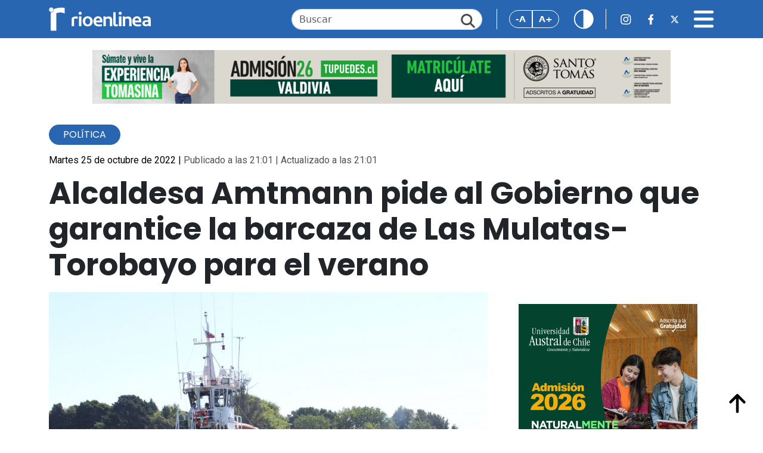

--- FILE ---
content_type: text/html; charset=UTF-8
request_url: https://www.rioenlinea.cl/alcaldesa-amtmann-pide-al-gobierno-que-garantice-la-barcaza-de-las-mulatas-torobayo-para-el-verano/
body_size: 16556
content:
<!DOCTYPE html>
<html lang="es" prefix="og: http://ogp.me/ns# fb: http://ogp.me/ns/fb#">

<head>
    <title>Alcaldesa Amtmann pide al Gobierno que garantice la barcaza de Las Mulatas-Torobayo para el verano &#8211; RioenLinea</title>
<meta name='robots' content='max-image-preview:large' />
<link rel='dns-prefetch' href='//cdn.jsdelivr.net' />
<link rel='dns-prefetch' href='//www.googletagmanager.com' />
<link rel='dns-prefetch' href='//fonts.googleapis.com' />
<link rel="alternate" type="application/rss+xml" title="RioenLinea &raquo; Comentario Alcaldesa Amtmann pide al Gobierno que garantice la barcaza de Las Mulatas-Torobayo para el verano del feed" href="https://www.rioenlinea.cl/alcaldesa-amtmann-pide-al-gobierno-que-garantice-la-barcaza-de-las-mulatas-torobayo-para-el-verano/feed/" />
<link rel="alternate" title="oEmbed (JSON)" type="application/json+oembed" href="https://www.rioenlinea.cl/wp-json/oembed/1.0/embed?url=https%3A%2F%2Fwww.rioenlinea.cl%2Falcaldesa-amtmann-pide-al-gobierno-que-garantice-la-barcaza-de-las-mulatas-torobayo-para-el-verano%2F" />
<link rel="alternate" title="oEmbed (XML)" type="text/xml+oembed" href="https://www.rioenlinea.cl/wp-json/oembed/1.0/embed?url=https%3A%2F%2Fwww.rioenlinea.cl%2Falcaldesa-amtmann-pide-al-gobierno-que-garantice-la-barcaza-de-las-mulatas-torobayo-para-el-verano%2F&#038;format=xml" />
<style id='wp-img-auto-sizes-contain-inline-css' type='text/css'>
img:is([sizes=auto i],[sizes^="auto," i]){contain-intrinsic-size:3000px 1500px}
/*# sourceURL=wp-img-auto-sizes-contain-inline-css */
</style>
<style id='wp-emoji-styles-inline-css' type='text/css'>

	img.wp-smiley, img.emoji {
		display: inline !important;
		border: none !important;
		box-shadow: none !important;
		height: 1em !important;
		width: 1em !important;
		margin: 0 0.07em !important;
		vertical-align: -0.1em !important;
		background: none !important;
		padding: 0 !important;
	}
/*# sourceURL=wp-emoji-styles-inline-css */
</style>
<style id='wp-block-library-inline-css' type='text/css'>
:root{--wp-block-synced-color:#7a00df;--wp-block-synced-color--rgb:122,0,223;--wp-bound-block-color:var(--wp-block-synced-color);--wp-editor-canvas-background:#ddd;--wp-admin-theme-color:#007cba;--wp-admin-theme-color--rgb:0,124,186;--wp-admin-theme-color-darker-10:#006ba1;--wp-admin-theme-color-darker-10--rgb:0,107,160.5;--wp-admin-theme-color-darker-20:#005a87;--wp-admin-theme-color-darker-20--rgb:0,90,135;--wp-admin-border-width-focus:2px}@media (min-resolution:192dpi){:root{--wp-admin-border-width-focus:1.5px}}.wp-element-button{cursor:pointer}:root .has-very-light-gray-background-color{background-color:#eee}:root .has-very-dark-gray-background-color{background-color:#313131}:root .has-very-light-gray-color{color:#eee}:root .has-very-dark-gray-color{color:#313131}:root .has-vivid-green-cyan-to-vivid-cyan-blue-gradient-background{background:linear-gradient(135deg,#00d084,#0693e3)}:root .has-purple-crush-gradient-background{background:linear-gradient(135deg,#34e2e4,#4721fb 50%,#ab1dfe)}:root .has-hazy-dawn-gradient-background{background:linear-gradient(135deg,#faaca8,#dad0ec)}:root .has-subdued-olive-gradient-background{background:linear-gradient(135deg,#fafae1,#67a671)}:root .has-atomic-cream-gradient-background{background:linear-gradient(135deg,#fdd79a,#004a59)}:root .has-nightshade-gradient-background{background:linear-gradient(135deg,#330968,#31cdcf)}:root .has-midnight-gradient-background{background:linear-gradient(135deg,#020381,#2874fc)}:root{--wp--preset--font-size--normal:16px;--wp--preset--font-size--huge:42px}.has-regular-font-size{font-size:1em}.has-larger-font-size{font-size:2.625em}.has-normal-font-size{font-size:var(--wp--preset--font-size--normal)}.has-huge-font-size{font-size:var(--wp--preset--font-size--huge)}.has-text-align-center{text-align:center}.has-text-align-left{text-align:left}.has-text-align-right{text-align:right}.has-fit-text{white-space:nowrap!important}#end-resizable-editor-section{display:none}.aligncenter{clear:both}.items-justified-left{justify-content:flex-start}.items-justified-center{justify-content:center}.items-justified-right{justify-content:flex-end}.items-justified-space-between{justify-content:space-between}.screen-reader-text{border:0;clip-path:inset(50%);height:1px;margin:-1px;overflow:hidden;padding:0;position:absolute;width:1px;word-wrap:normal!important}.screen-reader-text:focus{background-color:#ddd;clip-path:none;color:#444;display:block;font-size:1em;height:auto;left:5px;line-height:normal;padding:15px 23px 14px;text-decoration:none;top:5px;width:auto;z-index:100000}html :where(.has-border-color){border-style:solid}html :where([style*=border-top-color]){border-top-style:solid}html :where([style*=border-right-color]){border-right-style:solid}html :where([style*=border-bottom-color]){border-bottom-style:solid}html :where([style*=border-left-color]){border-left-style:solid}html :where([style*=border-width]){border-style:solid}html :where([style*=border-top-width]){border-top-style:solid}html :where([style*=border-right-width]){border-right-style:solid}html :where([style*=border-bottom-width]){border-bottom-style:solid}html :where([style*=border-left-width]){border-left-style:solid}html :where(img[class*=wp-image-]){height:auto;max-width:100%}:where(figure){margin:0 0 1em}html :where(.is-position-sticky){--wp-admin--admin-bar--position-offset:var(--wp-admin--admin-bar--height,0px)}@media screen and (max-width:600px){html :where(.is-position-sticky){--wp-admin--admin-bar--position-offset:0px}}

/*# sourceURL=wp-block-library-inline-css */
</style><style id='global-styles-inline-css' type='text/css'>
:root{--wp--preset--aspect-ratio--square: 1;--wp--preset--aspect-ratio--4-3: 4/3;--wp--preset--aspect-ratio--3-4: 3/4;--wp--preset--aspect-ratio--3-2: 3/2;--wp--preset--aspect-ratio--2-3: 2/3;--wp--preset--aspect-ratio--16-9: 16/9;--wp--preset--aspect-ratio--9-16: 9/16;--wp--preset--color--black: #000000;--wp--preset--color--cyan-bluish-gray: #abb8c3;--wp--preset--color--white: #ffffff;--wp--preset--color--pale-pink: #f78da7;--wp--preset--color--vivid-red: #cf2e2e;--wp--preset--color--luminous-vivid-orange: #ff6900;--wp--preset--color--luminous-vivid-amber: #fcb900;--wp--preset--color--light-green-cyan: #7bdcb5;--wp--preset--color--vivid-green-cyan: #00d084;--wp--preset--color--pale-cyan-blue: #8ed1fc;--wp--preset--color--vivid-cyan-blue: #0693e3;--wp--preset--color--vivid-purple: #9b51e0;--wp--preset--gradient--vivid-cyan-blue-to-vivid-purple: linear-gradient(135deg,rgb(6,147,227) 0%,rgb(155,81,224) 100%);--wp--preset--gradient--light-green-cyan-to-vivid-green-cyan: linear-gradient(135deg,rgb(122,220,180) 0%,rgb(0,208,130) 100%);--wp--preset--gradient--luminous-vivid-amber-to-luminous-vivid-orange: linear-gradient(135deg,rgb(252,185,0) 0%,rgb(255,105,0) 100%);--wp--preset--gradient--luminous-vivid-orange-to-vivid-red: linear-gradient(135deg,rgb(255,105,0) 0%,rgb(207,46,46) 100%);--wp--preset--gradient--very-light-gray-to-cyan-bluish-gray: linear-gradient(135deg,rgb(238,238,238) 0%,rgb(169,184,195) 100%);--wp--preset--gradient--cool-to-warm-spectrum: linear-gradient(135deg,rgb(74,234,220) 0%,rgb(151,120,209) 20%,rgb(207,42,186) 40%,rgb(238,44,130) 60%,rgb(251,105,98) 80%,rgb(254,248,76) 100%);--wp--preset--gradient--blush-light-purple: linear-gradient(135deg,rgb(255,206,236) 0%,rgb(152,150,240) 100%);--wp--preset--gradient--blush-bordeaux: linear-gradient(135deg,rgb(254,205,165) 0%,rgb(254,45,45) 50%,rgb(107,0,62) 100%);--wp--preset--gradient--luminous-dusk: linear-gradient(135deg,rgb(255,203,112) 0%,rgb(199,81,192) 50%,rgb(65,88,208) 100%);--wp--preset--gradient--pale-ocean: linear-gradient(135deg,rgb(255,245,203) 0%,rgb(182,227,212) 50%,rgb(51,167,181) 100%);--wp--preset--gradient--electric-grass: linear-gradient(135deg,rgb(202,248,128) 0%,rgb(113,206,126) 100%);--wp--preset--gradient--midnight: linear-gradient(135deg,rgb(2,3,129) 0%,rgb(40,116,252) 100%);--wp--preset--font-size--small: 13px;--wp--preset--font-size--medium: 20px;--wp--preset--font-size--large: 36px;--wp--preset--font-size--x-large: 42px;--wp--preset--spacing--20: 0.44rem;--wp--preset--spacing--30: 0.67rem;--wp--preset--spacing--40: 1rem;--wp--preset--spacing--50: 1.5rem;--wp--preset--spacing--60: 2.25rem;--wp--preset--spacing--70: 3.38rem;--wp--preset--spacing--80: 5.06rem;--wp--preset--shadow--natural: 6px 6px 9px rgba(0, 0, 0, 0.2);--wp--preset--shadow--deep: 12px 12px 50px rgba(0, 0, 0, 0.4);--wp--preset--shadow--sharp: 6px 6px 0px rgba(0, 0, 0, 0.2);--wp--preset--shadow--outlined: 6px 6px 0px -3px rgb(255, 255, 255), 6px 6px rgb(0, 0, 0);--wp--preset--shadow--crisp: 6px 6px 0px rgb(0, 0, 0);}:where(.is-layout-flex){gap: 0.5em;}:where(.is-layout-grid){gap: 0.5em;}body .is-layout-flex{display: flex;}.is-layout-flex{flex-wrap: wrap;align-items: center;}.is-layout-flex > :is(*, div){margin: 0;}body .is-layout-grid{display: grid;}.is-layout-grid > :is(*, div){margin: 0;}:where(.wp-block-columns.is-layout-flex){gap: 2em;}:where(.wp-block-columns.is-layout-grid){gap: 2em;}:where(.wp-block-post-template.is-layout-flex){gap: 1.25em;}:where(.wp-block-post-template.is-layout-grid){gap: 1.25em;}.has-black-color{color: var(--wp--preset--color--black) !important;}.has-cyan-bluish-gray-color{color: var(--wp--preset--color--cyan-bluish-gray) !important;}.has-white-color{color: var(--wp--preset--color--white) !important;}.has-pale-pink-color{color: var(--wp--preset--color--pale-pink) !important;}.has-vivid-red-color{color: var(--wp--preset--color--vivid-red) !important;}.has-luminous-vivid-orange-color{color: var(--wp--preset--color--luminous-vivid-orange) !important;}.has-luminous-vivid-amber-color{color: var(--wp--preset--color--luminous-vivid-amber) !important;}.has-light-green-cyan-color{color: var(--wp--preset--color--light-green-cyan) !important;}.has-vivid-green-cyan-color{color: var(--wp--preset--color--vivid-green-cyan) !important;}.has-pale-cyan-blue-color{color: var(--wp--preset--color--pale-cyan-blue) !important;}.has-vivid-cyan-blue-color{color: var(--wp--preset--color--vivid-cyan-blue) !important;}.has-vivid-purple-color{color: var(--wp--preset--color--vivid-purple) !important;}.has-black-background-color{background-color: var(--wp--preset--color--black) !important;}.has-cyan-bluish-gray-background-color{background-color: var(--wp--preset--color--cyan-bluish-gray) !important;}.has-white-background-color{background-color: var(--wp--preset--color--white) !important;}.has-pale-pink-background-color{background-color: var(--wp--preset--color--pale-pink) !important;}.has-vivid-red-background-color{background-color: var(--wp--preset--color--vivid-red) !important;}.has-luminous-vivid-orange-background-color{background-color: var(--wp--preset--color--luminous-vivid-orange) !important;}.has-luminous-vivid-amber-background-color{background-color: var(--wp--preset--color--luminous-vivid-amber) !important;}.has-light-green-cyan-background-color{background-color: var(--wp--preset--color--light-green-cyan) !important;}.has-vivid-green-cyan-background-color{background-color: var(--wp--preset--color--vivid-green-cyan) !important;}.has-pale-cyan-blue-background-color{background-color: var(--wp--preset--color--pale-cyan-blue) !important;}.has-vivid-cyan-blue-background-color{background-color: var(--wp--preset--color--vivid-cyan-blue) !important;}.has-vivid-purple-background-color{background-color: var(--wp--preset--color--vivid-purple) !important;}.has-black-border-color{border-color: var(--wp--preset--color--black) !important;}.has-cyan-bluish-gray-border-color{border-color: var(--wp--preset--color--cyan-bluish-gray) !important;}.has-white-border-color{border-color: var(--wp--preset--color--white) !important;}.has-pale-pink-border-color{border-color: var(--wp--preset--color--pale-pink) !important;}.has-vivid-red-border-color{border-color: var(--wp--preset--color--vivid-red) !important;}.has-luminous-vivid-orange-border-color{border-color: var(--wp--preset--color--luminous-vivid-orange) !important;}.has-luminous-vivid-amber-border-color{border-color: var(--wp--preset--color--luminous-vivid-amber) !important;}.has-light-green-cyan-border-color{border-color: var(--wp--preset--color--light-green-cyan) !important;}.has-vivid-green-cyan-border-color{border-color: var(--wp--preset--color--vivid-green-cyan) !important;}.has-pale-cyan-blue-border-color{border-color: var(--wp--preset--color--pale-cyan-blue) !important;}.has-vivid-cyan-blue-border-color{border-color: var(--wp--preset--color--vivid-cyan-blue) !important;}.has-vivid-purple-border-color{border-color: var(--wp--preset--color--vivid-purple) !important;}.has-vivid-cyan-blue-to-vivid-purple-gradient-background{background: var(--wp--preset--gradient--vivid-cyan-blue-to-vivid-purple) !important;}.has-light-green-cyan-to-vivid-green-cyan-gradient-background{background: var(--wp--preset--gradient--light-green-cyan-to-vivid-green-cyan) !important;}.has-luminous-vivid-amber-to-luminous-vivid-orange-gradient-background{background: var(--wp--preset--gradient--luminous-vivid-amber-to-luminous-vivid-orange) !important;}.has-luminous-vivid-orange-to-vivid-red-gradient-background{background: var(--wp--preset--gradient--luminous-vivid-orange-to-vivid-red) !important;}.has-very-light-gray-to-cyan-bluish-gray-gradient-background{background: var(--wp--preset--gradient--very-light-gray-to-cyan-bluish-gray) !important;}.has-cool-to-warm-spectrum-gradient-background{background: var(--wp--preset--gradient--cool-to-warm-spectrum) !important;}.has-blush-light-purple-gradient-background{background: var(--wp--preset--gradient--blush-light-purple) !important;}.has-blush-bordeaux-gradient-background{background: var(--wp--preset--gradient--blush-bordeaux) !important;}.has-luminous-dusk-gradient-background{background: var(--wp--preset--gradient--luminous-dusk) !important;}.has-pale-ocean-gradient-background{background: var(--wp--preset--gradient--pale-ocean) !important;}.has-electric-grass-gradient-background{background: var(--wp--preset--gradient--electric-grass) !important;}.has-midnight-gradient-background{background: var(--wp--preset--gradient--midnight) !important;}.has-small-font-size{font-size: var(--wp--preset--font-size--small) !important;}.has-medium-font-size{font-size: var(--wp--preset--font-size--medium) !important;}.has-large-font-size{font-size: var(--wp--preset--font-size--large) !important;}.has-x-large-font-size{font-size: var(--wp--preset--font-size--x-large) !important;}
/*# sourceURL=global-styles-inline-css */
</style>

<style id='classic-theme-styles-inline-css' type='text/css'>
/*! This file is auto-generated */
.wp-block-button__link{color:#fff;background-color:#32373c;border-radius:9999px;box-shadow:none;text-decoration:none;padding:calc(.667em + 2px) calc(1.333em + 2px);font-size:1.125em}.wp-block-file__button{background:#32373c;color:#fff;text-decoration:none}
/*# sourceURL=/wp-includes/css/classic-themes.min.css */
</style>
<link rel='stylesheet' id='bootstrap-css' href='https://cdn.jsdelivr.net/npm/bootstrap@5.3.3/dist/css/bootstrap.min.css?ver=6.9' type='text/css' media='all' />
<link rel='stylesheet' id='bootstrap-icon-css' href='https://cdn.jsdelivr.net/npm/bootstrap-icons@1.11.3/font/bootstrap-icons.min.css?ver=6.9' type='text/css' media='all' />
<link rel='stylesheet' id='swipper-bundle-css' href='https://cdn.jsdelivr.net/npm/swiper@11/swiper-bundle.min.css' type='text/css' media='all' />
<link rel='stylesheet' id='general-css' href='https://www.rioenlinea.cl/wp-content/themes/cn_rioenlinea/assets/css/styles.css?v=1.21&#038;ver=6.9' type='text/css' media='all' />
<link rel='stylesheet preconnect' id='dmc-google-font-fragment-css' href='https://fonts.googleapis.com/css2?family=Poppins:ital,wght@0,100;0,200;0,300;0,400;0,500;0,600;0,700;0,800;0,900;1,100;1,200;1,300;1,400;1,500;1,600;1,700;1,800;1,900&#038;family=Roboto:ital,wght@0,100;0,300;0,400;0,500;0,700;0,900;1,100;1,300;1,400;1,500;1,700;1,900&#038;display=swap' type='text/css' media='all' />
<script type="69da69634e8b6111ce65b7c0-text/javascript" src="https://www.rioenlinea.cl/wp-includes/js/jquery/jquery.min.js?ver=3.7.1" id="jquery-core-js"></script>
<script type="69da69634e8b6111ce65b7c0-text/javascript" src="https://www.rioenlinea.cl/wp-includes/js/jquery/jquery-migrate.min.js?ver=3.4.1" id="jquery-migrate-js"></script>
<script type="69da69634e8b6111ce65b7c0-text/javascript" src="https://www.rioenlinea.cl/wp-content/plugins/itro-popup/scripts/itro-scripts.js?ver=6.9" id="itro-scripts-js"></script>

<!-- Fragmento de código de la etiqueta de Google (gtag.js) añadida por Site Kit -->
<!-- Fragmento de código de Google Analytics añadido por Site Kit -->
<script type="69da69634e8b6111ce65b7c0-text/javascript" src="https://www.googletagmanager.com/gtag/js?id=GT-WP45QHR" id="google_gtagjs-js" async></script>
<script type="69da69634e8b6111ce65b7c0-text/javascript" id="google_gtagjs-js-after">
/* <![CDATA[ */
window.dataLayer = window.dataLayer || [];function gtag(){dataLayer.push(arguments);}
gtag("set","linker",{"domains":["www.rioenlinea.cl"]});
gtag("js", new Date());
gtag("set", "developer_id.dZTNiMT", true);
gtag("config", "GT-WP45QHR");
 window._googlesitekit = window._googlesitekit || {}; window._googlesitekit.throttledEvents = []; window._googlesitekit.gtagEvent = (name, data) => { var key = JSON.stringify( { name, data } ); if ( !! window._googlesitekit.throttledEvents[ key ] ) { return; } window._googlesitekit.throttledEvents[ key ] = true; setTimeout( () => { delete window._googlesitekit.throttledEvents[ key ]; }, 5 ); gtag( "event", name, { ...data, event_source: "site-kit" } ); }; 
//# sourceURL=google_gtagjs-js-after
/* ]]> */
</script>
<link rel="https://api.w.org/" href="https://www.rioenlinea.cl/wp-json/" /><link rel="alternate" title="JSON" type="application/json" href="https://www.rioenlinea.cl/wp-json/wp/v2/posts/92454" /><link rel="EditURI" type="application/rsd+xml" title="RSD" href="https://www.rioenlinea.cl/xmlrpc.php?rsd" />
<meta name="generator" content="WordPress 6.9" />
<link rel="canonical" href="https://www.rioenlinea.cl/alcaldesa-amtmann-pide-al-gobierno-que-garantice-la-barcaza-de-las-mulatas-torobayo-para-el-verano/" />
<link rel='shortlink' href='https://www.rioenlinea.cl/?p=92454' />

<!-- This site is using AdRotate v5.17.1 to display their advertisements - https://ajdg.solutions/ -->
<!-- AdRotate CSS -->
<style type="text/css" media="screen">
	.g { margin:0px; padding:0px; overflow:hidden; line-height:1; zoom:1; }
	.g img { height:auto; }
	.g-col { position:relative; float:left; }
	.g-col:first-child { margin-left: 0; }
	.g-col:last-child { margin-right: 0; }
	@media only screen and (max-width: 480px) {
		.g-col, .g-dyn, .g-single { width:100%; margin-left:0; margin-right:0; }
	}
</style>
<!-- /AdRotate CSS -->

<meta name="generator" content="Site Kit by Google 1.170.0" /><link rel="icon" href="https://www.rioenlinea.cl/wp-content/uploads/2025/04/cropped-Propuesta-FINAL_Mesa-de-trabajo-1-copia-7-scaled-1-32x32.png" sizes="32x32" />
<link rel="icon" href="https://www.rioenlinea.cl/wp-content/uploads/2025/04/cropped-Propuesta-FINAL_Mesa-de-trabajo-1-copia-7-scaled-1-192x192.png" sizes="192x192" />
<link rel="apple-touch-icon" href="https://www.rioenlinea.cl/wp-content/uploads/2025/04/cropped-Propuesta-FINAL_Mesa-de-trabajo-1-copia-7-scaled-1-180x180.png" />
<meta name="msapplication-TileImage" content="https://www.rioenlinea.cl/wp-content/uploads/2025/04/cropped-Propuesta-FINAL_Mesa-de-trabajo-1-copia-7-scaled-1-270x270.png" />

<!-- START - Open Graph and Twitter Card Tags 3.3.5 -->
 <!-- Facebook Open Graph -->
  <meta property="og:locale" content="es_ES"/>
  <meta property="og:site_name" content="RioenLinea"/>
  <meta property="og:title" content="Alcaldesa Amtmann pide al Gobierno que garantice la barcaza de Las Mulatas-Torobayo para el verano"/>
  <meta property="og:url" content="https://www.rioenlinea.cl/alcaldesa-amtmann-pide-al-gobierno-que-garantice-la-barcaza-de-las-mulatas-torobayo-para-el-verano/"/>
  <meta property="og:type" content="article"/>
  <meta property="og:description" content="La Alcaldesa de Valdivia, Carla Amtmann, pidió al Gobierno que busque garantizar el funcionamiento de la barcaza de las Mulatas-Torobayo, durante el periodo estival.

Ante el alto flujo vehicular existente en la capital regional en la época de verano, desde hace unos años se había dispuesto por pa"/>
  <meta property="og:image" content="https://www.rioenlinea.cl/wp-content/uploads/2019/03/barcaza_trauco_lasmulatas_torobauo.jpg"/>
  <meta property="og:image:url" content="https://www.rioenlinea.cl/wp-content/uploads/2019/03/barcaza_trauco_lasmulatas_torobauo.jpg"/>
  <meta property="og:image:secure_url" content="https://www.rioenlinea.cl/wp-content/uploads/2019/03/barcaza_trauco_lasmulatas_torobauo.jpg"/>
  <meta property="article:published_time" content="2022-10-25T21:01:43-04:00"/>
  <meta property="article:modified_time" content="2022-10-25T21:01:43-04:00" />
  <meta property="og:updated_time" content="2022-10-25T21:01:43-04:00" />
  <meta property="article:section" content="Política"/>
  <meta property="article:publisher" content="https://www.facebook.com/RioenLinea"/>
 <!-- Google+ / Schema.org -->
 <!-- Twitter Cards -->
  <meta name="twitter:title" content="Alcaldesa Amtmann pide al Gobierno que garantice la barcaza de Las Mulatas-Torobayo para el verano"/>
  <meta name="twitter:url" content="https://www.rioenlinea.cl/alcaldesa-amtmann-pide-al-gobierno-que-garantice-la-barcaza-de-las-mulatas-torobayo-para-el-verano/"/>
  <meta name="twitter:description" content="La Alcaldesa de Valdivia, Carla Amtmann, pidió al Gobierno que busque garantizar el funcionamiento de la barcaza de las Mulatas-Torobayo, durante el periodo estival.

Ante el alto flujo vehicular existente en la capital regional en la época de verano, desde hace unos años se había dispuesto por pa"/>
  <meta name="twitter:image" content="https://www.rioenlinea.cl/wp-content/uploads/2019/03/barcaza_trauco_lasmulatas_torobauo.jpg"/>
  <meta name="twitter:card" content="summary_large_image"/>
  <meta name="twitter:site" content="@rioenlinea"/>
 <!-- SEO -->
 <!-- Misc. tags -->
 <!-- is_singular -->
<!-- END - Open Graph and Twitter Card Tags 3.3.5 -->
	
    <meta charset="UTF-8">
    <meta name="viewport" content="width=device-width, initial-scale=1">
    <link rel="preconnect" href="https://fonts.googleapis.com">
    <link rel="preconnect" href="https://fonts.gstatic.com" crossorigin>
        <link
        href="https://fonts.googleapis.com/css2?family=Poppins:ital,wght@0,100;0,200;0,300;0,400;0,500;0,600;0,700;0,800;0,900;1,100;1,200;1,300;1,400;1,500;1,600;1,700;1,800;1,900&family=Roboto:ital,wght@0,100;0,300;0,400;0,500;0,700;0,900;1,100;1,300;1,400;1,500;1,700;1,900&display=swap"
        rel="stylesheet">
    <style>
        html {
            font-size: 16px;
            /* Tamaño de fuente inicial */
            transition: font-size 0.3s ease;
            /* Animación suave al cambiar el tamaño */
        }
    </style>
    
<link rel='stylesheet' id='mediaelement-css' href='https://www.rioenlinea.cl/wp-includes/js/mediaelement/mediaelementplayer-legacy.min.css?ver=4.2.17' type='text/css' media='all' />
<link rel='stylesheet' id='wp-mediaelement-css' href='https://www.rioenlinea.cl/wp-includes/js/mediaelement/wp-mediaelement.min.css?ver=6.9' type='text/css' media='all' />
</head>

<body><a style="display:none;" id="inicio-top"></a>
    <header class="fixed-top">
        <nav class="navbar navbar-dark w-100">
            <div class="container">
                <div class="d-flex align-items-center justify-content-center w-100">
                    <div class="container-logo">
                        <a href="https://www.rioenlinea.cl">
                            <img src="https://www.rioenlinea.cl/wp-content/themes/cn_rioenlinea/assets/img/iconos/logo_rio_blanco.svg"
                                alt="Rio en Linea" class="logo">
                        </a>
                    </div>
                    <div class="container-logo-news">
                        <a href="https://www.rioenlinea.cl">
                            <img src="https://www.rioenlinea.cl/wp-content/themes/cn_rioenlinea/assets/img/iconos/logo_r.svg"
                                alt="Rio en Linea" class="logo favicon">
                        </a>
                    </div>
                    <div class="ms-auto d-none d-lg-block d-flex align-items-center">
                        <form id="searchForm" action="https://www.rioenlinea.cl" method="get">
                            <div class="search">
                                <input type="text" class="form-control search-input" id="searchInput"
                                    placeholder="Buscar" name="s">
                                <a href="#" id="searchIcon" class="search-icon"><img
                                        src="https://www.rioenlinea.cl/wp-content/themes/cn_rioenlinea/assets/img/iconos/lupa.svg"></a>
                            </div>
                        </form>
                    </div>
                    
                    <div class="accessibility-news ms-auto ms-md-4">
                                                <div class="btn-group" role="group" aria-label="Basic outlined example">
                            <button type="button" onclick="if (!window.__cfRLUnblockHandlers) return false; decreaseFontSize()" class="btn btn-outline-primary" data-cf-modified-69da69634e8b6111ce65b7c0-="">-A</button>
                            <button type="button" onclick="if (!window.__cfRLUnblockHandlers) return false; increaseFontSize()" class="btn btn-outline-primary" data-cf-modified-69da69634e8b6111ce65b7c0-="">A+</button>
                        </div>
                                                <div class="ms-4">
                            <a href="#" id="headerContrastBtn"><img
                                    src="https://www.rioenlinea.cl/wp-content/themes/cn_rioenlinea/assets/img/iconos/contraste.svg"
                                    class="contrast-icon" alt="Cambiar contraste"></a>
                        </div>
                    </div>
                    
                    <div class="ms-4 d-none d-md-flex d-flex align-items-center flex-nowrap">
                        <a href="https://www.instagram.com/rioenlinea/" class="rrss-icon "><img
                                src="https://www.rioenlinea.cl/wp-content/themes/cn_rioenlinea/assets/img/iconos/barra_top_ig.svg"
                                alt="Instagram Rio en Linea"></a>
                        <a href="https://www.facebook.com/RioenLinea" class="rrss-icon ms-4 "><img
                                src="https://www.rioenlinea.cl/wp-content/themes/cn_rioenlinea/assets/img/iconos/barra_top_fb.svg"
                                alt="Facebook Rio en Linea"></a>
                        <a href="https://twitter.com/rioenlinea" class="rrss-icon ms-4 "><img
                                src="https://www.rioenlinea.cl/wp-content/themes/cn_rioenlinea/assets/img/iconos/barra_top_x.svg"
                                alt="X Rio en Linea"></a>
                    </div>
                    <div class="ms-3 ms-md-4 d-flex align-items-center justify-content-end">
                        <a href="#" id="menuIcon" class="menu-icon"><img
                                src="https://www.rioenlinea.cl/wp-content/themes/cn_rioenlinea/assets/img/iconos/bars-solid.svg"
                                alt="Menú principal" data-bs-toggle="offcanvas" data-bs-target="#offcanvasNavbar"
                                aria-controls="offcanvasNavbar" aria-label="Toggle navigation"></a>
                    </div>

                    <div class="offcanvas offcanvas-end text-bg-dark" tabindex="-1" id="offcanvasNavbar"
                        aria-labelledby="offcanvasNavbarLabel">
                        <div class="offcanvas-header">
                            <div class="container-logo">
                                <a href="https://www.rioenlinea.cl">
                                    <img src="https://www.rioenlinea.cl/wp-content/themes/cn_rioenlinea/assets/img/iconos/logo_rio_blanco.svg"
                                        alt="Rio en Linea" class="logo">
                                </a>
                            </div>
                            <button type="button" class="btn-close btn-close-white" data-bs-dismiss="offcanvas"
                                aria-label="Close"></button>
                        </div>
                        <div class="offcanvas-body">

                            <form id="searchForm2" action="https://www.rioenlinea.cl" method="get">
                                <div class="search mb-3 d-md-none">
                                    <input type="text" class="form-control search-input" id="searchInput2" name="s"
                                        placeholder="Buscar">
                                    <a href="#" id="searchIcon2" class="search-icon"><img
                                            src="https://www.rioenlinea.cl/wp-content/themes/cn_rioenlinea/assets/img/iconos/lupa.svg"></a>
                                </div>
                            </form>
                            <ul class="navbar-nav justify-content-end flex-grow-1 pe-3">
                                <li class="nav-item active">
                                    <a class="nav-link" href="https://www.rioenlinea.cl">Inicio</a>
                                </li>
                                <li class="nav-item">
                                    <a class="nav-link" href="https://www.rioenlinea.cl/seccion/gamma/">GAMMA</a>
                                </li>
                                <li class="nav-item">
                                    <a class="nav-link" href="https://www.rioenlinea.cl/seccion/los-opinantes/">LOS
                                        OPINANTES</a>
                                </li>
                                <li class="nav-item">
                                    <a class="nav-link" href="https://www.rioenlinea.cl/seccion/rmedia/">RMEDIA</a>
                                </li>
                                <li class="nav-item">
                                    <a class="nav-link" href="https://www.rioenlinea.cl/seccion/policial/">Policial</a>
                                </li>
                                <li class="nav-item">
                                    <a class="nav-link" href="https://www.rioenlinea.cl/seccion/politica">Pol&iacute;tica</a>
                                </li>
                                <li class="nav-item">
                                    <a class="nav-link" href="https://www.rioenlinea.cl/seccion/medio-ambiente">Medio
                                        Ambiente</a>
                                </li>
                                <li class="nav-item">
                                    <a class="nav-link"
                                        href="https://www.rioenlinea.cl/seccion/educacion">Educaci&oacute;n</a>
                                </li>
                                <li class="nav-item">
                                    <a class="nav-link" href="https://www.rioenlinea.cl/seccion/judicial">Judicial</a>
                                </li>
                                <li class="nav-item">
                                    <a class="nav-link" href="https://www.rioenlinea.cl/seccion/salud">Salud</a>
                                </li>
                                <li class="nav-item">
                                    <a class="nav-link" href="https://www.rioenlinea.cl/seccion/social">Social</a>
                                </li>
                                <li class="nav-item">
                                    <a class="nav-link"
                                        href="https://www.rioenlinea.cl/seccion/tecnologia">Tecnolog&iacute;a</a>
                                </li>
                                <li class="nav-item">
                                    <a class="nav-link" href="https://www.rioenlinea.cl/seccion/deportes">Deportes</a>
                                </li>
                                <li class="nav-item">
                                    <a class="nav-link" href="https://www.rioenlinea.cl/seccion/economia">Econom&iacute;a</a>
                                </li>
                                <li class="nav-item">
                                    <a class="nav-link" href="https://www.rioenlinea.cl/quienes-somos">Qui&eacute;nes Somos</a>
                                </li>
                                <!--
                                <li class="nav-item">
                                    <a class="nav-link" href="#">Contacto</a>
                                </li>
                                <li class="nav-item">
                                    <a class="nav-link" href="#">Publicidad</a>
                                </li>
                                -->
                            </ul>
                            <div class="mt-4 d-flex align-items-center justify-content-center">
                                <a href="https://www.instagram.com/rioenlinea/" class="rrss-icon "><img
                                        src="https://www.rioenlinea.cl/wp-content/themes/cn_rioenlinea/assets/img/iconos/barra_top_ig.svg"
                                        alt="Instagram Rio en Linea"></a>
                                <a href="https://www.facebook.com/RioenLinea" class="rrss-icon ms-4 "><img
                                        src="https://www.rioenlinea.cl/wp-content/themes/cn_rioenlinea/assets/img/iconos/barra_top_fb.svg"
                                        alt="Facebook Rio en Linea"></a>
                                <a href="https://x.com/rioenlinea" class="rrss-icon ms-4 "><img
                                        src="https://www.rioenlinea.cl/wp-content/themes/cn_rioenlinea/assets/img/iconos/barra_top_x.svg"
                                        alt="X Rio en Linea"></a>
                            </div>
                        </div>
                    </div>

                </div>
            </div>
        </nav>
    </header>
<!-- zona de publicidad 1 -->
<section class="section-ad d-none d-lg-block"><div class="g g-29"><div class="g-dyn a-31 c-1"><a href="https://www.tupuedes.cl/sistemas-de-admision/universidad/admision-centralizada/"><img src="https://www.rioenlinea.cl/wp-content/uploads/2026/01/banner_ust_Admision_2026_enero_970_90.png" /></a></div></div></section><section class="section-ad d-block d-lg-none"><div class="g g-38"><div class="g-single a-32"><a href="https://www.tupuedes.cl/sistemas-de-admision/universidad/admision-centralizada/"><img src="https://www.rioenlinea.cl/wp-content/uploads/2026/01/banner_ust_Admision_2026_enero_300_120.png" /></a></div></div></section><!-- / zona de publicidad 1 -->

<article class="news-page-container">
            <div class="container">
            <div class="section-badge fw-bold mt-2" >
                <h2 class="section-badge-title" style="text-transform: uppercase;"><a href="https://www.rioenlinea.cl/seccion/politica/" class="linkblanco">Política</a></h2>
            </div>
            <p class="article-date">Martes 25 de octubre de 2022 <span
                    class="d-none d-lg-inline-block">|</span><br class="d-lg-none"> <span class="details">Publicado a las
                    21:01 | Actualizado a las 21:01</span></p>
            <h1 class="article-title d-none d-lg-block">
                <span class="container-new">Alcaldesa Amtmann pide al Gobierno que garantice la barcaza de Las Mulatas-Torobayo para el verano</span>
            </h1>
            <div class="row">
                <div class="col-12 col-lg-8">
                    <h2 class="article-title-mobile d-lg-none">Alcaldesa Amtmann pide al Gobierno que garantice la barcaza de Las Mulatas-Torobayo para el verano</h2>
                                        <!-- foto movil -->
                    <figure class="image-container figure d-lg-none">
                        <img width="1024" height="638" src="https://www.rioenlinea.cl/wp-content/uploads/2019/03/barcaza_trauco_lasmulatas_torobauo-1024x638.jpg" class="news-cover-image figure-img img-fluid wp-post-image" alt="Alcaldesa Amtmann pide al Gobierno que garantice la barcaza de Las Mulatas-Torobayo para el verano" style="object-fit: contain;" decoding="async" srcset="https://www.rioenlinea.cl/wp-content/uploads/2019/03/barcaza_trauco_lasmulatas_torobauo-1024x638.jpg 1024w, https://www.rioenlinea.cl/wp-content/uploads/2019/03/barcaza_trauco_lasmulatas_torobauo-300x187.jpg 300w, https://www.rioenlinea.cl/wp-content/uploads/2019/03/barcaza_trauco_lasmulatas_torobauo-768x478.jpg 768w" sizes="(max-width: 1024px) 100vw, 1024px" />                        <figcaption class="figure-caption">Imagen de archivo: Barcaza Las Mulatas</figcaption>
                    </figure>
                    <!-- / foto movil -->
                    <!-- foto escritorio -->
                    <figure class="image-container figure d-none d-lg-block">
                        <img width="1024" height="638" src="https://www.rioenlinea.cl/wp-content/uploads/2019/03/barcaza_trauco_lasmulatas_torobauo-1024x638.jpg" class="news-cover-image figure-img img-fluid wp-post-image" alt="Alcaldesa Amtmann pide al Gobierno que garantice la barcaza de Las Mulatas-Torobayo para el verano" style="object-fit: contain;" decoding="async" srcset="https://www.rioenlinea.cl/wp-content/uploads/2019/03/barcaza_trauco_lasmulatas_torobauo-1024x638.jpg 1024w, https://www.rioenlinea.cl/wp-content/uploads/2019/03/barcaza_trauco_lasmulatas_torobauo-300x187.jpg 300w, https://www.rioenlinea.cl/wp-content/uploads/2019/03/barcaza_trauco_lasmulatas_torobauo-768x478.jpg 768w" sizes="(max-width: 1024px) 100vw, 1024px" />                        <figcaption class="figure-caption">
                            Imagen de archivo: Barcaza Las Mulatas                        </figcaption>
                    </figure>
                    <!-- /foto escritorio -->
                    <div class="row">
                        <div class="col-12 col-lg-8 d-flex align-items-center">
                            <p class="published-by">Publicado por: <span class="author">Germán Pérez</span>
                            </p>
                            <!--
                            <div class="btn-group btn-group-font-size d-none d-sm-none d-md-block" role="group"
                                aria-label="Basic outlined example">
                                <button type="button" onclick="decreaseFontSize()"
                                    class="btn btn-outline-primary">-A</button>
                                <button type="button" onclick="increaseFontSize()"
                                    class="btn btn-outline-primary">A+</button>
                            </div>
                            <div class="ms-4 d-none d-sm-none d-md-block">
                                <a href="#" class="rrss-icon" id="newsContrastBtn"><img
                                        src="https://www.rioenlinea.cl/wp-content/themes/cn_rioenlinea/assets/img/contrast_icon_blue.png"
                                        alt="Cambiar contraste"></a>
                            </div>
                        -->
                        </div>
                        <div class="col-12 col-lg-4  d-none d-sm-none d-md-block">
                            <div class="mt-3 mt-lg-0 gap-2 d-flex align-items-center justify-content-lg-end">
                                <a href="https://www.facebook.com/sharer.php?u=https://www.rioenlinea.cl/alcaldesa-amtmann-pide-al-gobierno-que-garantice-la-barcaza-de-las-mulatas-torobayo-para-el-verano" target="_blank"
                                    class="rrss-icon"><img
                                        src="https://www.rioenlinea.cl/wp-content/themes/cn_rioenlinea/assets/img/facebook_blue.png"
                                        alt="Compartir en Facebook"></a>
                                <a href="https://x.com/intent/tweet?url=https%3A%2F%2Fwww.rioenlinea.cl%2Falcaldesa-amtmann-pide-al-gobierno-que-garantice-la-barcaza-de-las-mulatas-torobayo-para-el-verano&text=Alcaldesa+Amtmann+pide+al+Gobierno+que+garantice+la+barcaza+de+Las+Mulatas-Torobayo+para+el+verano+%7C+v%C3%ADa+%40rioenlinea"
                                    data-size="large" target="_blank" rel="me" class="rrss-icon twitter-share-button"><img
                                        src="https://www.rioenlinea.cl/wp-content/themes/cn_rioenlinea/assets/img/x_blue.png"
                                        alt="Compartir en X"></a>
                                <a href="https://wa.me/?text=Alcaldesa+Amtmann+pide+al+Gobierno+que+garantice+la+barcaza+de+Las+Mulatas-Torobayo+para+el+verano+%7C+v%C3%ADa+%40rioenlinea+https://www.rioenlinea.cl/alcaldesa-amtmann-pide-al-gobierno-que-garantice-la-barcaza-de-las-mulatas-torobayo-para-el-verano"
                                    target="_blank" class="rrss-icon"><img
                                        src="https://www.rioenlinea.cl/wp-content/themes/cn_rioenlinea/assets/img/whatsapp_blue.png"
                                        alt="Compartir en Whatsapp"></a>
                                <a href="https://t.me/share/url?url=https://www.rioenlinea.cl/alcaldesa-amtmann-pide-al-gobierno-que-garantice-la-barcaza-de-las-mulatas-torobayo-para-el-verano&text=[Alcaldesa+Amtmann+pide+al+Gobierno+que+garantice+la+barcaza+de+Las+Mulatas-Torobayo+para+el+verano+%7C+v%C3%ADa+%40rioenlinea]"
                                    target="_blank" class="rrss-icon"><img
                                        src="https://www.rioenlinea.cl/wp-content/themes/cn_rioenlinea/assets/img/telegram_blue.png"
                                        alt="Compartir en Telegram"></a>
                                <a href="#" onclick="if (!window.__cfRLUnblockHandlers) return false; copiarUrl(); return false;" class="rrss-icon" data-cf-modified-69da69634e8b6111ce65b7c0-=""><img
                                        src="https://www.rioenlinea.cl/wp-content/themes/cn_rioenlinea/assets/img/link_blue.png"
                                        alt="Copiar enlace"></a>
                            </div>
                        </div>
                    </div>
                    <div class="news-body text-break">
                        <!-- zona de alerta -->
                                                <!-- /zona de alerta -->

                        <p><strong><span style="color: #000000;">La Alcaldesa de Valdivia, Carla Amtmann, pidió al Gobierno que busque garantizar el funcionamiento de la barcaza de las Mulatas-Torobayo, durante el periodo estival.</span></strong><!--more--></p><section class="section-ad d-block d-lg-none"><div class="g g-39"><div class="g-single a-39"><a href="https://www.uach.cl/admision/portada"><img src="https://www.rioenlinea.cl/wp-content/uploads/2025/12/banner_admision_2026_uach_300_250.jpg" /></a></div></div></section><p><span style="color: #000000;">Ante el alto flujo vehicular existente en la capital regional en la época de verano, desde hace unos años se había dispuesto por parte del Ministerio de Obras Públicas de una barcaza para conectar Las Mulatas con la Ruta T-350, como medida compensatoria para la ciudad por los problemas del fallido puente Cau Cau. Sin embargo, durante los periodos estivales de 2021 y 2022, no se dispusieron de recursos para su implementación y tal parece ser que tampoco estaría en los planes del MOP para el 2023.</span></p><p><span style="color: #000000;">Al respecto, la Alcaldesa de Valdivia, Carla Amtmann, dijo que, si bien al municipio no le corresponde la gestión de la barcaza, la solicitud -según aseveró- es que los ministerios de Obras Públicas y Transportes busquen la fórmula de garantizarla.</span></p><audio class="wp-audio-shortcode" id="audio-92454-1" preload="none" style="width: 100%;" controls="controls"><source type="audio/mpeg" src="https://www.rioenlinea.cl/wp-content/uploads/2022/10/barcaza1.mp3?_=1" /><a href="https://www.rioenlinea.cl/wp-content/uploads/2022/10/barcaza1.mp3">https://www.rioenlinea.cl/wp-content/uploads/2022/10/barcaza1.mp3</a></audio>
<p><span style="color: #000000;">Por su parte, la Senadora María José Gatica (RN), se sumó a las críticas en contra del MOP por la decisión de no contratar la barcaza para este próximo verano, asegurando que ofició al Ministro de Obras Públicas, Juan Carlos García, con la finalidad de solicitar que se retome el funcionamiento de la embarcación.</span></p><blockquote class="twitter-tweet" data-width="500" data-dnt="true">
<p lang="es" dir="ltr">Respecto a decisión de <a href="https://twitter.com/mop_chile?ref_src=twsrc%5Etfw">@mop_chile</a> de suspender para la temporada veraniega el servicio de barcaza entre Las Mulatas y Torobayo, he oficiado al ministro para q se retracte de la decisión, considerando q su uso es clave para la descongestión vehicular en época estival. <a href="https://twitter.com/hashtag/valdiviacl?src=hash&amp;ref_src=twsrc%5Etfw">#valdiviacl</a> <a href="https://t.co/pwwFZXJiBU">pic.twitter.com/pwwFZXJiBU</a></p><p>&mdash; María José Gatica Bertin (@MjGaticaB) <a href="https://twitter.com/MjGaticaB/status/1584928691288768515?ref_src=twsrc%5Etfw">October 25, 2022</a></p></blockquote>
<p><script async src="https://platform.twitter.com/widgets.js" charset="utf-8" type="69da69634e8b6111ce65b7c0-text/javascript"></script></p>                    </div>
                    

                <div class="row align-items-center mb-4">
                    <!--
                    <div class="col-auto">
                        <p class="whatsapp-text">Súmate a nuestro canal en:</p>
                    </div>
                    <div class="col-auto">
                        <a href="https://wa.me/56988888888"><img
                                src="https://www.rioenlinea.cl/wp-content/themes/cn_rioenlinea/assets/img/whatsapp_logo_full_green.png"
                                alt="Whatsapp"></a>
                    </div>
                    -->
                </div>
                <div class="row related-news-container">
                    <div class="col-12">
                        <div>
                            <a class="btn btn-collapse btn-collapse-primary collapse show" data-bs-toggle="collapse"
                                href="#relatedNews" role="button" aria-expanded="true" aria-controls="relatedNews">
                                NOTICIAS RELACIONADAS
                                <img src="https://www.rioenlinea.cl/wp-content/themes/cn_rioenlinea/assets/img/chevron-down-white.png"
                                    class="icon-down">
                                <img src="https://www.rioenlinea.cl/wp-content/themes/cn_rioenlinea/assets/img/chevron-up-blue.png"
                                    class="icon-up">
                            </a>
                        </div>
                        <div class="collapse show" id="relatedNews">
                                                            <div class="card-news">
                                    <a href="https://www.rioenlinea.cl/con-posturas-desde-300-mil-todo-listo-para-remate-de-puestos-para-la-expo-artesania-2026-en-valdivia/" class="stretched-link"></a>
                                    <img width="1600" height="997" src="https://www.rioenlinea.cl/wp-content/uploads/2026/01/expoartesanimuni.jpeg" class="card-news-image wp-post-image" alt="Con posturas desde $300 mil: Todo listo para remate de puestos para la Expo Artesanía 2026 en Valdivia" decoding="async" loading="lazy" srcset="https://www.rioenlinea.cl/wp-content/uploads/2026/01/expoartesanimuni.jpeg 1600w, https://www.rioenlinea.cl/wp-content/uploads/2026/01/expoartesanimuni-300x187.jpeg 300w, https://www.rioenlinea.cl/wp-content/uploads/2026/01/expoartesanimuni-768x479.jpeg 768w, https://www.rioenlinea.cl/wp-content/uploads/2026/01/expoartesanimuni-1536x957.jpeg 1536w" sizes="auto, (max-width: 1600px) 100vw, 1600px" />                                    <div class="card-news-content">
                                        <h3 class="card-news-title">Con posturas desde $300 mil: Todo listo para remate de puestos para la Expo Artesanía 2026 en Valdivia</h3>
                                    </div>
                                </div>
                                                                <div class="card-news">
                                    <a href="https://www.rioenlinea.cl/ilabaca-ante-fallo-por-responsabilidad-de-constructora-galilea-en-retrasos-de-casas-hubo-incumplimientos-graves/" class="stretched-link"></a>
                                    <img width="1500" height="831" src="https://www.rioenlinea.cl/wp-content/uploads/2022/06/Corte_Valdivia_RioenLinea.jpeg" class="card-news-image wp-post-image" alt="Ilabaca ante fallo por responsabilidad de Constructora Galilea en retrasos de casas: “Hubo incumplimientos graves”" decoding="async" loading="lazy" srcset="https://www.rioenlinea.cl/wp-content/uploads/2022/06/Corte_Valdivia_RioenLinea.jpeg 1500w, https://www.rioenlinea.cl/wp-content/uploads/2022/06/Corte_Valdivia_RioenLinea-300x166.jpeg 300w, https://www.rioenlinea.cl/wp-content/uploads/2022/06/Corte_Valdivia_RioenLinea-768x425.jpeg 768w" sizes="auto, (max-width: 1500px) 100vw, 1500px" />                                    <div class="card-news-content">
                                        <h3 class="card-news-title">Ilabaca ante fallo por responsabilidad de Constructora Galilea en retrasos de casas: “Hubo incumplimientos graves”</h3>
                                    </div>
                                </div>
                                                                <div class="card-news">
                                    <a href="https://www.rioenlinea.cl/las-postales-que-dejo-la-nueva-version-de-autos-locos-en-valdivia-quien-gano/" class="stretched-link"></a>
                                    <img width="2560" height="1706" src="https://www.rioenlinea.cl/wp-content/uploads/2026/01/autos_locos.jpeg" class="card-news-image wp-post-image" alt="Las postales que dejó la nueva versión de “Autos Locos en Valdivia”: ¿Quién ganó?" decoding="async" loading="lazy" srcset="https://www.rioenlinea.cl/wp-content/uploads/2026/01/autos_locos.jpeg 2560w, https://www.rioenlinea.cl/wp-content/uploads/2026/01/autos_locos-300x200.jpeg 300w, https://www.rioenlinea.cl/wp-content/uploads/2026/01/autos_locos-768x512.jpeg 768w, https://www.rioenlinea.cl/wp-content/uploads/2026/01/autos_locos-1536x1024.jpeg 1536w, https://www.rioenlinea.cl/wp-content/uploads/2026/01/autos_locos-2048x1365.jpeg 2048w" sizes="auto, (max-width: 2560px) 100vw, 2560px" />                                    <div class="card-news-content">
                                        <h3 class="card-news-title">Las postales que dejó la nueva versión de “Autos Locos en Valdivia”: ¿Quién ganó?</h3>
                                    </div>
                                </div>
                                                        </div>
                    </div>
                    <hr class="divisor">
                    <div class="col-12">
                        <div>
                            <a class="btn btn-collapse btn-collapse-primary collapsed" data-bs-toggle="collapse"
                                href="#newsComments" role="button" aria-expanded="true" aria-controls="newsComments">
                                COMENTARIOS
                                <img src="https://www.rioenlinea.cl/wp-content/themes/cn_rioenlinea/assets/img/chevron-down-white.png"
                                    class="icon-down">
                                <img src="https://www.rioenlinea.cl/wp-content/themes/cn_rioenlinea/assets/img/chevron-up-gray.png"
                                    class="icon-up">
                            </a>
                        </div>
                        <div class="collapse" id="newsComments">
                            <div class="mt-4" style="background-color: #e6e6e6;padding: 20px;">
                                <div class="fb-comments" data-href="https://www.rioenlinea.cl/alcaldesa-amtmann-pide-al-gobierno-que-garantice-la-barcaza-de-las-mulatas-torobayo-para-el-verano/" data-width=""
                                    data-numposts="5" width="100%"></div>
                            </div>
                        </div>

                        <!-- zona de publicidad Escritorio 6  -->
                                                <!-- / zona de publicidad Escritorio 6 -->
                        <!-- zona de publicidad Movil 3  -->
                                                <!-- / zona de publicidad Movil 3 -->
                    </div>
                </div>
            </div>

            <div class="col-12 col-lg-4">
                <aside>
                    <div class="container">

                        <!-- zona de publicidad Escritorio 2  -->
                        <section class="section-ad d-none d-lg-block"><div class="g g-31"><div class="g-single a-37"><a href="https://www.uach.cl/admision/portada"><img src="https://www.rioenlinea.cl/wp-content/uploads/2025/12/banner_admision_2026_uach_300_250.jpg" /></a></div></div></section>                        <!-- / zona de publicidad Escritorio 2 -->

                        <!--En portada-->
<div class="row cover-news-container">
    
        <div class="col-12">
            <div class="card-news cover-news">
                <div class="news-badge">EN PORTADA</div>
                <a href="https://www.rioenlinea.cl/fiscalia-pedira-a-la-justicia-autorizacion-para-demoler-estructuras-en-terreno-de-julia-chunil/" class="stretched-link"></a>
                <img width="1920" height="1080" src="https://www.rioenlinea.cl/wp-content/uploads/2026/01/Proyecto-nuevo-71.jpg" class="card-news-image wp-post-image" alt="Fiscalía pedirá a la justicia autorización para demoler estructuras en terreno de Julia Chuñil" decoding="async" loading="lazy" srcset="https://www.rioenlinea.cl/wp-content/uploads/2026/01/Proyecto-nuevo-71.jpg 1920w, https://www.rioenlinea.cl/wp-content/uploads/2026/01/Proyecto-nuevo-71-300x169.jpg 300w, https://www.rioenlinea.cl/wp-content/uploads/2026/01/Proyecto-nuevo-71-768x432.jpg 768w, https://www.rioenlinea.cl/wp-content/uploads/2026/01/Proyecto-nuevo-71-1536x864.jpg 1536w" sizes="auto, (max-width: 1920px) 100vw, 1920px" />                <div class="card-news-content">
                    <h3 class="card-news-title">Fiscalía pedirá a la justicia autorización para demoler estructuras en terreno de Julia Chuñil</h3>
                </div>
            </div>
        </div>
                <div class="col-12">
            <div class="card-news">
                <a href="https://www.rioenlinea.cl/altas-temperaturas-extremas-afectaran-a-los-rios-entre-miercoles-y-jueves/" class="stretched-link"></a>
                <img width="4000" height="2370" src="https://www.rioenlinea.cl/wp-content/uploads/2024/12/sol_calos_pexels-4000x2370.jpg" class="card-news-image wp-post-image" alt="Altas temperaturas extremas afectarán a Los Ríos entre miércoles y jueves" decoding="async" loading="lazy" srcset="https://www.rioenlinea.cl/wp-content/uploads/2024/12/sol_calos_pexels-4000x2370.jpg 4000w, https://www.rioenlinea.cl/wp-content/uploads/2024/12/sol_calos_pexels-300x178.jpg 300w, https://www.rioenlinea.cl/wp-content/uploads/2024/12/sol_calos_pexels-768x455.jpg 768w, https://www.rioenlinea.cl/wp-content/uploads/2024/12/sol_calos_pexels-1536x910.jpg 1536w, https://www.rioenlinea.cl/wp-content/uploads/2024/12/sol_calos_pexels-2048x1213.jpg 2048w" sizes="auto, (max-width: 4000px) 100vw, 4000px" />                <div class="card-news-content">
                    <h3 class="card-news-title">Altas temperaturas extremas afectarán a Los Ríos entre miércoles y jueves</h3>
                </div>
            </div>
        </div>
                <div class="col-12">
            <div class="card-news">
                <a href="https://www.rioenlinea.cl/con-posturas-desde-300-mil-todo-listo-para-remate-de-puestos-para-la-expo-artesania-2026-en-valdivia/" class="stretched-link"></a>
                <img width="1600" height="997" src="https://www.rioenlinea.cl/wp-content/uploads/2026/01/expoartesanimuni.jpeg" class="card-news-image wp-post-image" alt="Con posturas desde $300 mil: Todo listo para remate de puestos para la Expo Artesanía 2026 en Valdivia" decoding="async" loading="lazy" srcset="https://www.rioenlinea.cl/wp-content/uploads/2026/01/expoartesanimuni.jpeg 1600w, https://www.rioenlinea.cl/wp-content/uploads/2026/01/expoartesanimuni-300x187.jpeg 300w, https://www.rioenlinea.cl/wp-content/uploads/2026/01/expoartesanimuni-768x479.jpeg 768w, https://www.rioenlinea.cl/wp-content/uploads/2026/01/expoartesanimuni-1536x957.jpeg 1536w" sizes="auto, (max-width: 1600px) 100vw, 1600px" />                <div class="card-news-content">
                    <h3 class="card-news-title">Con posturas desde $300 mil: Todo listo para remate de puestos para la Expo Artesanía 2026 en Valdivia</h3>
                </div>
            </div>
        </div>
                <div class="col-12">
            <div class="card-news">
                <a href="https://www.rioenlinea.cl/inauguran-e-inician-obras-de-sistema-de-apr-en-lago-ranco-inversion-supera-los-3-200-millones/" class="stretched-link"></a>
                <img width="1920" height="1080" src="https://www.rioenlinea.cl/wp-content/uploads/2026/01/Proyecto-nuevo-70.jpg" class="card-news-image wp-post-image" alt="Inauguran e inician obras de sistema de APR en Lago Ranco: Inversión supera los $3.200 millones" decoding="async" loading="lazy" srcset="https://www.rioenlinea.cl/wp-content/uploads/2026/01/Proyecto-nuevo-70.jpg 1920w, https://www.rioenlinea.cl/wp-content/uploads/2026/01/Proyecto-nuevo-70-300x169.jpg 300w, https://www.rioenlinea.cl/wp-content/uploads/2026/01/Proyecto-nuevo-70-768x432.jpg 768w, https://www.rioenlinea.cl/wp-content/uploads/2026/01/Proyecto-nuevo-70-1536x864.jpg 1536w" sizes="auto, (max-width: 1920px) 100vw, 1920px" />                <div class="card-news-content">
                    <h3 class="card-news-title">Inauguran e inician obras de sistema de APR en Lago Ranco: Inversión supera los $3.200 millones</h3>
                </div>
            </div>
        </div>
        

</div>
                        <!-- zona de publicidad Escritorio 3  -->
                                                <!-- / zona de publicidad Escritorio 3 -->

                        <!-- zona de publicidad Movil 4  -->
                                                <!-- / zona de publicidad Movil 4 -->

                        <!--LO MAS VISTO-->
                        <div class="row more-view-container mt-5 mt-md-4 mb-44">
                            <div class="col-12">
                                <div class="section-badge fw-bold">
                                    <h2 class="section-badge-title">LO MÁS VISTO</h2>
                                </div>
                            </div>
                                    <div class="col-12">
            <div class="card-news">
                <div class="news-number">1</div>
                <a href="https://www.rioenlinea.cl/con-posturas-desde-300-mil-todo-listo-para-remate-de-puestos-para-la-expo-artesania-2026-en-valdivia/" class="stretched-link"></a>
                <img width="1600" height="997" src="https://www.rioenlinea.cl/wp-content/uploads/2026/01/expoartesanimuni.jpeg" class="card-news-image wp-post-image" alt="Con posturas desde $300 mil: Todo listo para remate de puestos para la Expo Artesanía 2026 en Valdivia" decoding="async" loading="lazy" srcset="https://www.rioenlinea.cl/wp-content/uploads/2026/01/expoartesanimuni.jpeg 1600w, https://www.rioenlinea.cl/wp-content/uploads/2026/01/expoartesanimuni-300x187.jpeg 300w, https://www.rioenlinea.cl/wp-content/uploads/2026/01/expoartesanimuni-768x479.jpeg 768w, https://www.rioenlinea.cl/wp-content/uploads/2026/01/expoartesanimuni-1536x957.jpeg 1536w" sizes="auto, (max-width: 1600px) 100vw, 1600px" />                <div class="card-news-content">
                    <h3 class="card-news-title">Con posturas desde $300 mil: Todo listo para remate de puestos para la Expo Artesanía 2026 en Valdivia</h3>
                </div>
            </div>
        </div>
                <div class="col-12">
            <div class="card-news">
                <div class="news-number">2</div>
                <a href="https://www.rioenlinea.cl/fiscalia-pedira-a-la-justicia-autorizacion-para-demoler-estructuras-en-terreno-de-julia-chunil/" class="stretched-link"></a>
                <img width="1920" height="1080" src="https://www.rioenlinea.cl/wp-content/uploads/2026/01/Proyecto-nuevo-71.jpg" class="card-news-image wp-post-image" alt="Fiscalía pedirá a la justicia autorización para demoler estructuras en terreno de Julia Chuñil" decoding="async" loading="lazy" srcset="https://www.rioenlinea.cl/wp-content/uploads/2026/01/Proyecto-nuevo-71.jpg 1920w, https://www.rioenlinea.cl/wp-content/uploads/2026/01/Proyecto-nuevo-71-300x169.jpg 300w, https://www.rioenlinea.cl/wp-content/uploads/2026/01/Proyecto-nuevo-71-768x432.jpg 768w, https://www.rioenlinea.cl/wp-content/uploads/2026/01/Proyecto-nuevo-71-1536x864.jpg 1536w" sizes="auto, (max-width: 1920px) 100vw, 1920px" />                <div class="card-news-content">
                    <h3 class="card-news-title">Fiscalía pedirá a la justicia autorización para demoler estructuras en terreno de Julia Chuñil</h3>
                </div>
            </div>
        </div>
                <div class="col-12">
            <div class="card-news">
                <div class="news-number">3</div>
                <a href="https://www.rioenlinea.cl/las-postales-que-dejo-la-nueva-version-de-autos-locos-en-valdivia-quien-gano/" class="stretched-link"></a>
                <img width="2560" height="1706" src="https://www.rioenlinea.cl/wp-content/uploads/2026/01/autos_locos.jpeg" class="card-news-image wp-post-image" alt="Las postales que dejó la nueva versión de “Autos Locos en Valdivia”: ¿Quién ganó?" decoding="async" loading="lazy" srcset="https://www.rioenlinea.cl/wp-content/uploads/2026/01/autos_locos.jpeg 2560w, https://www.rioenlinea.cl/wp-content/uploads/2026/01/autos_locos-300x200.jpeg 300w, https://www.rioenlinea.cl/wp-content/uploads/2026/01/autos_locos-768x512.jpeg 768w, https://www.rioenlinea.cl/wp-content/uploads/2026/01/autos_locos-1536x1024.jpeg 1536w, https://www.rioenlinea.cl/wp-content/uploads/2026/01/autos_locos-2048x1365.jpeg 2048w" sizes="auto, (max-width: 2560px) 100vw, 2560px" />                <div class="card-news-content">
                    <h3 class="card-news-title">Las postales que dejó la nueva versión de “Autos Locos en Valdivia”: ¿Quién ganó?</h3>
                </div>
            </div>
        </div>
                                </div>

                        <!-- zona de publicidad Escritorio 4  -->
                                                <!-- / zona de publicidad Escritorio 4 -->

                        <!-- zona de publicidad Movil 5  -->
                                                <!-- / zona de publicidad Movil 5 -->

                    </div>
                </aside>
            </div>
        </div>
    </div>


</article>

    <section class="section-sponsored-notes" style=" background-image: url('https://www.rioenlinea.cl/wp-content/uploads/2025/12/fondo_modulo_uach_2026.jpg');; margin-top:10px;">
        <div class="container">

            <div class="row">
                <div class="col-12 col-lg-4 col-xl-3">
                                        
                </div>
                <div class="col-12 col-lg-8 col-xl-9">
                    <div class="row">
                        <div class="col-12 col-xl-3">
                                                 
                        </div>
                        <div class="col-12 col-xl-9">
                              
                                                        <center>
                                <img src="https://www.rioenlinea.cl/wp-content/uploads/2025/12/banner_admision_2026_uach_300_120.jpg" alt=""  class="sponsored-image-movil d-block d-sm-block d-md-none"/>
                                </center>
                                                       
                        </div>
                    </div>
                </div>
            </div>

            <div class="row">
                                    <div class="col-12 col-lg-4">
                        <div class="sponsored-notes" style="border-color: #FFFFFF;">
                            <a href="https://www.rioenlinea.cl/valdivia-uach-brinda-apoyo-presencial-en-matriculas/" class="stretched-link"></a>
                            <img width="1013" height="684" src="https://www.rioenlinea.cl/wp-content/uploads/2026/01/ap_uach_matriculas_Admision_2026.jpeg" class="sponsored-notes-image wp-post-image" alt="Valdivia: UACh brinda apoyo presencial en matrículas" decoding="async" loading="lazy" srcset="https://www.rioenlinea.cl/wp-content/uploads/2026/01/ap_uach_matriculas_Admision_2026.jpeg 1013w, https://www.rioenlinea.cl/wp-content/uploads/2026/01/ap_uach_matriculas_Admision_2026-300x203.jpeg 300w, https://www.rioenlinea.cl/wp-content/uploads/2026/01/ap_uach_matriculas_Admision_2026-768x519.jpeg 768w" sizes="auto, (max-width: 1013px) 100vw, 1013px" />                            <div class="sponsored-notes-content">
                                <h3 class="sponsored-notes-title">Valdivia: UACh brinda apoyo presencial en matrículas</h3>
                                
                            </div>
                        </div>
                    </div>
                                        <div class="col-12 col-lg-4">
                        <div class="sponsored-notes" style="border-color: #FFFFFF;">
                            <a href="https://www.rioenlinea.cl/uach-compartio-con-estudiantes-distinguidos-por-sus-trayectorias-educativas/" class="stretched-link"></a>
                            <img width="1620" height="1080" src="https://www.rioenlinea.cl/wp-content/uploads/2026/01/ap_uach_destacados_paes_2026.jpg" class="sponsored-notes-image wp-post-image" alt="UACh compartió con estudiantes distinguidos por sus Trayectorias Educativas" decoding="async" loading="lazy" srcset="https://www.rioenlinea.cl/wp-content/uploads/2026/01/ap_uach_destacados_paes_2026.jpg 1620w, https://www.rioenlinea.cl/wp-content/uploads/2026/01/ap_uach_destacados_paes_2026-300x200.jpg 300w, https://www.rioenlinea.cl/wp-content/uploads/2026/01/ap_uach_destacados_paes_2026-768x512.jpg 768w, https://www.rioenlinea.cl/wp-content/uploads/2026/01/ap_uach_destacados_paes_2026-1536x1024.jpg 1536w" sizes="auto, (max-width: 1620px) 100vw, 1620px" />                            <div class="sponsored-notes-content">
                                <h3 class="sponsored-notes-title">UACh compartió con estudiantes distinguidos por sus Trayectorias Educativas</h3>
                                
                            </div>
                        </div>
                    </div>
                                        <div class="col-12 col-lg-4">
                        <div class="sponsored-notes" style="border-color: #FFFFFF;">
                            <a href="https://www.rioenlinea.cl/uach-adjudica-nodo-de-especializacion-laboratorios-naturales-2025/" class="stretched-link"></a>
                            <img width="1170" height="775" src="https://www.rioenlinea.cl/wp-content/uploads/2025/12/ap_uach_laboratorios_naturales_1.jpg" class="sponsored-notes-image wp-post-image" alt="UACh adjudica Nodo de Especialización Laboratorios Naturales 2025" decoding="async" loading="lazy" srcset="https://www.rioenlinea.cl/wp-content/uploads/2025/12/ap_uach_laboratorios_naturales_1.jpg 1170w, https://www.rioenlinea.cl/wp-content/uploads/2025/12/ap_uach_laboratorios_naturales_1-300x199.jpg 300w, https://www.rioenlinea.cl/wp-content/uploads/2025/12/ap_uach_laboratorios_naturales_1-768x509.jpg 768w" sizes="auto, (max-width: 1170px) 100vw, 1170px" />                            <div class="sponsored-notes-content">
                                <h3 class="sponsored-notes-title">UACh adjudica Nodo de Especialización Laboratorios Naturales 2025</h3>
                                
                            </div>
                        </div>
                    </div>
                                </div>


        </div>
    </section>
    <div style="margin-top:1rem;"></div>
<div style="margin-top:1rem;"></div>

<div id="fb-root"></div>
<script async defer crossorigin="anonymous" src="https://connect.facebook.net/es_ES/sdk.js#xfbml=1&version=v20.0" nonce="p6VXeEIa" type="69da69634e8b6111ce65b7c0-text/javascript"></script>

<script type="69da69634e8b6111ce65b7c0-text/javascript">
    function copiarUrl() {
        var urlActual = window.location.href;
        navigator.clipboard.writeText(urlActual)
            .then(function () {
                alert('¡URL copiada!');
            })
            .catch(function (err) {
                console.error('Error al intentar copiar la URL:', err);
                alert('Error al intentar copiar la URL.');
            });
    }    
</script>

<section class="footer-movil-share d-md-none">
    <div class="d-flex align-items-center align-content-center justify-content-center h-100">
        <a href="https://www.facebook.com/sharer.php?u=https://www.rioenlinea.cl/alcaldesa-amtmann-pide-al-gobierno-que-garantice-la-barcaza-de-las-mulatas-torobayo-para-el-verano/" target="_blank"
            class="col-2 text-center"><img
                src="https://www.rioenlinea.cl/wp-content/themes/cn_rioenlinea/assets/img/iconos/barra_gris_fb.svg"
                alt="Rio en Linea" class="icono-rrss"></a>
        <a href="https://x.com/intent/tweet?url=https%3A%2F%2Fwww.rioenlinea.cl%2Falcaldesa-amtmann-pide-al-gobierno-que-garantice-la-barcaza-de-las-mulatas-torobayo-para-el-verano%2F&text=Alcaldesa+Amtmann+pide+al+Gobierno+que+garantice+la+barcaza+de+Las+Mulatas-Torobayo+para+el+verano+%7C+v%C3%ADa+%40rioenlinea"
            target="_blank" data-size="large" rel="me" class="col-2 text-center"><img
                src="https://www.rioenlinea.cl/wp-content/themes/cn_rioenlinea/assets/img/iconos/barra_gris_x.svg"
                alt="Rio en Linea" class="icono-rrss"></a>
        <a href="https://wa.me/?text=Alcaldesa+Amtmann+pide+al+Gobierno+que+garantice+la+barcaza+de+Las+Mulatas-Torobayo+para+el+verano+%7C+v%C3%ADa+%40rioenlinea+https://www.rioenlinea.cl/alcaldesa-amtmann-pide-al-gobierno-que-garantice-la-barcaza-de-las-mulatas-torobayo-para-el-verano/"
            target="_blank" class="col-2 text-center"><img
                src="https://www.rioenlinea.cl/wp-content/themes/cn_rioenlinea/assets/img/iconos/barra_gris_whatsapp.svg"
                alt="Rio en Linea" class="icono-rrss"></a>
        <a href="https://t.me/share/url?url=https://www.rioenlinea.cl/alcaldesa-amtmann-pide-al-gobierno-que-garantice-la-barcaza-de-las-mulatas-torobayo-para-el-verano/&text=[Alcaldesa+Amtmann+pide+al+Gobierno+que+garantice+la+barcaza+de+Las+Mulatas-Torobayo+para+el+verano+%7C+v%C3%ADa+%40rioenlinea]"
            target="_blank" class="col-2 text-center"><img
                src="https://www.rioenlinea.cl/wp-content/themes/cn_rioenlinea/assets/img/iconos/barra_gris_telegram.svg"
                alt="Rio en Linea" class="icono-rrss"></a>
        <a href="#" onclick="if (!window.__cfRLUnblockHandlers) return false; copiarUrl(); return false;" class="col-2 text-center" data-cf-modified-69da69634e8b6111ce65b7c0-=""><img
                src="https://www.rioenlinea.cl/wp-content/themes/cn_rioenlinea/assets/img/iconos/barra_gris_link.svg"
                alt="Rio en Linea" class="icono-rrss"></a>
    </div>

</section>

<footer>
    <div class="container">
        <div class="row align-items-center justify-content-center justify-content-lg-between">
            <div class="col-12 col-lg-4 col-xxl-2 mb-4 mb-lg-0 order-1 text-center text-lg-left">
                <a href="/index.html">
                    <img src="https://www.rioenlinea.cl/wp-content/themes/cn_rioenlinea/assets/img/iconos/logo_r.svg"
                        alt="Rio en Linea" class="logo">
                </a>
            </div>
            <div class="col-12 col-lg-6 col-xxl-8 mb-4 mb-lg-0 order-3 order-lg-2">
                <p class="corporate-text">Diario digital de la Regi&oacute;n de Los R&iacute;os.</p>
                <p class="copy-text">Prohibida la reproducci&oacute;n o copia del material sin expreso consentimiento de
                    RioenLinea.</p>
            </div>
            <div class="col-12 col-lg-2 mb-4 mb-lg-0 order-2 order-lg-3">
                <div class="rrss-container mx-auto mx-lg-0">
                    <a href="https://www.instagram.com/rioenlinea/" class="rrss-icon" style="display: inline-block;">
                      <img src="https://www.rioenlinea.cl/wp-content/themes/cn_rioenlinea/assets/img/iconos/instagram_black.svg"
                           alt="Instagram Rio en Linea" width="28" height="28">
                    </a>
                    <a href="https://www.facebook.com/RioenLinea" class="rrss-icon" style="display: inline-block;">
                      <img src="https://www.rioenlinea.cl/wp-content/themes/cn_rioenlinea/assets/img/iconos/facebook_black.svg"
                           alt="Facebook Rio en Linea" width="28" height="28">
                    </a>
                    <a href="https://x.com/rioenlinea" class="rrss-icon" style="display: inline-block;">
                      <img src="https://www.rioenlinea.cl/wp-content/themes/cn_rioenlinea/assets/img/iconos/x_black.svg"
                           alt="X Rio en Linea" width="28" height="28">
                    </a>
                </div>
            </div>
        </div>
    </div>
</footer>

<div class="scroll-top-container" id="scrollTopContainer">
        <a href="#" id="scrolltoTop" style="display: inline-block;">
      <img src="https://www.rioenlinea.cl/wp-content/themes/cn_rioenlinea/assets/img/iconos/up_icon.svg"
           alt="Subir al comienzo del sitio" width="46" height="46">
    </a>
</div>

<!-- zona de modales -->

<!-- /zona de modales -->

<script type="speculationrules">
{"prefetch":[{"source":"document","where":{"and":[{"href_matches":"/*"},{"not":{"href_matches":["/wp-*.php","/wp-admin/*","/wp-content/uploads/*","/wp-content/*","/wp-content/plugins/*","/wp-content/themes/cn_rioenlinea/*","/*\\?(.+)"]}},{"not":{"selector_matches":"a[rel~=\"nofollow\"]"}},{"not":{"selector_matches":".no-prefetch, .no-prefetch a"}}]},"eagerness":"conservative"}]}
</script>
<script type="69da69634e8b6111ce65b7c0-text/javascript" id="adrotate-groups-js-extra">
/* <![CDATA[ */
var impression_object = {"ajax_url":"https://www.rioenlinea.cl/wp-admin/admin-ajax.php"};
//# sourceURL=adrotate-groups-js-extra
/* ]]> */
</script>
<script type="69da69634e8b6111ce65b7c0-text/javascript" src="https://www.rioenlinea.cl/wp-content/plugins/adrotate/library/jquery.groups.js" id="adrotate-groups-js"></script>
<script type="69da69634e8b6111ce65b7c0-text/javascript" id="adrotate-clicker-js-extra">
/* <![CDATA[ */
var click_object = {"ajax_url":"https://www.rioenlinea.cl/wp-admin/admin-ajax.php"};
//# sourceURL=adrotate-clicker-js-extra
/* ]]> */
</script>
<script type="69da69634e8b6111ce65b7c0-text/javascript" src="https://www.rioenlinea.cl/wp-content/plugins/adrotate/library/jquery.clicker.js" id="adrotate-clicker-js"></script>
<script type="69da69634e8b6111ce65b7c0-text/javascript" src="https://www.rioenlinea.cl/wp-includes/js/comment-reply.min.js?ver=6.9" id="comment-reply-js" async="async" data-wp-strategy="async" fetchpriority="low"></script>
<script type="69da69634e8b6111ce65b7c0-text/javascript" src="https://cdn.jsdelivr.net/npm/bootstrap@5.3.3/dist/js/bootstrap.bundle.min.js?ver=1.0" id="js_bootstrap-js"></script>
<script type="69da69634e8b6111ce65b7c0-text/javascript" id="mediaelement-core-js-before">
/* <![CDATA[ */
var mejsL10n = {"language":"es","strings":{"mejs.download-file":"Descargar archivo","mejs.install-flash":"Est\u00e1s usando un navegador que no tiene Flash activo o instalado. Por favor, activa el componente del reproductor Flash o descarga la \u00faltima versi\u00f3n desde https://get.adobe.com/flashplayer/","mejs.fullscreen":"Pantalla completa","mejs.play":"Reproducir","mejs.pause":"Pausa","mejs.time-slider":"Control de tiempo","mejs.time-help-text":"Usa las teclas de direcci\u00f3n izquierda/derecha para avanzar un segundo y las flechas arriba/abajo para avanzar diez segundos.","mejs.live-broadcast":"Transmisi\u00f3n en vivo","mejs.volume-help-text":"Utiliza las teclas de flecha arriba/abajo para aumentar o disminuir el volumen.","mejs.unmute":"Activar el sonido","mejs.mute":"Silenciar","mejs.volume-slider":"Control de volumen","mejs.video-player":"Reproductor de v\u00eddeo","mejs.audio-player":"Reproductor de audio","mejs.captions-subtitles":"Pies de foto / Subt\u00edtulos","mejs.captions-chapters":"Cap\u00edtulos","mejs.none":"Ninguna","mejs.afrikaans":"Afrik\u00e1ans","mejs.albanian":"Albano","mejs.arabic":"\u00c1rabe","mejs.belarusian":"Bielorruso","mejs.bulgarian":"B\u00falgaro","mejs.catalan":"Catal\u00e1n","mejs.chinese":"Chino","mejs.chinese-simplified":"Chino (Simplificado)","mejs.chinese-traditional":"Chino (Tradicional)","mejs.croatian":"Croata","mejs.czech":"Checo","mejs.danish":"Dan\u00e9s","mejs.dutch":"Neerland\u00e9s","mejs.english":"Ingl\u00e9s","mejs.estonian":"Estonio","mejs.filipino":"Filipino","mejs.finnish":"Fin\u00e9s","mejs.french":"Franc\u00e9s","mejs.galician":"Gallego","mejs.german":"Alem\u00e1n","mejs.greek":"Griego","mejs.haitian-creole":"Creole haitiano","mejs.hebrew":"Hebreo","mejs.hindi":"Indio","mejs.hungarian":"H\u00fangaro","mejs.icelandic":"Island\u00e9s","mejs.indonesian":"Indonesio","mejs.irish":"Irland\u00e9s","mejs.italian":"Italiano","mejs.japanese":"Japon\u00e9s","mejs.korean":"Coreano","mejs.latvian":"Let\u00f3n","mejs.lithuanian":"Lituano","mejs.macedonian":"Macedonio","mejs.malay":"Malayo","mejs.maltese":"Malt\u00e9s","mejs.norwegian":"Noruego","mejs.persian":"Persa","mejs.polish":"Polaco","mejs.portuguese":"Portugu\u00e9s","mejs.romanian":"Rumano","mejs.russian":"Ruso","mejs.serbian":"Serbio","mejs.slovak":"Eslovaco","mejs.slovenian":"Esloveno","mejs.spanish":"Espa\u00f1ol","mejs.swahili":"Swahili","mejs.swedish":"Sueco","mejs.tagalog":"Tagalo","mejs.thai":"Tailand\u00e9s","mejs.turkish":"Turco","mejs.ukrainian":"Ukraniano","mejs.vietnamese":"Vietnamita","mejs.welsh":"Gal\u00e9s","mejs.yiddish":"Yiddish"}};
//# sourceURL=mediaelement-core-js-before
/* ]]> */
</script>
<script type="69da69634e8b6111ce65b7c0-text/javascript" src="https://www.rioenlinea.cl/wp-includes/js/mediaelement/mediaelement-and-player.min.js?ver=4.2.17" id="mediaelement-core-js"></script>
<script type="69da69634e8b6111ce65b7c0-text/javascript" src="https://www.rioenlinea.cl/wp-includes/js/mediaelement/mediaelement-migrate.min.js?ver=6.9" id="mediaelement-migrate-js"></script>
<script type="69da69634e8b6111ce65b7c0-text/javascript" id="mediaelement-js-extra">
/* <![CDATA[ */
var _wpmejsSettings = {"pluginPath":"/wp-includes/js/mediaelement/","classPrefix":"mejs-","stretching":"responsive","audioShortcodeLibrary":"mediaelement","videoShortcodeLibrary":"mediaelement"};
//# sourceURL=mediaelement-js-extra
/* ]]> */
</script>
<script type="69da69634e8b6111ce65b7c0-text/javascript" src="https://www.rioenlinea.cl/wp-includes/js/mediaelement/wp-mediaelement.min.js?ver=6.9" id="wp-mediaelement-js"></script>
<script id="wp-emoji-settings" type="application/json">
{"baseUrl":"https://s.w.org/images/core/emoji/17.0.2/72x72/","ext":".png","svgUrl":"https://s.w.org/images/core/emoji/17.0.2/svg/","svgExt":".svg","source":{"concatemoji":"https://www.rioenlinea.cl/wp-includes/js/wp-emoji-release.min.js?ver=6.9"}}
</script>
<script type="69da69634e8b6111ce65b7c0-module">
/* <![CDATA[ */
/*! This file is auto-generated */
const a=JSON.parse(document.getElementById("wp-emoji-settings").textContent),o=(window._wpemojiSettings=a,"wpEmojiSettingsSupports"),s=["flag","emoji"];function i(e){try{var t={supportTests:e,timestamp:(new Date).valueOf()};sessionStorage.setItem(o,JSON.stringify(t))}catch(e){}}function c(e,t,n){e.clearRect(0,0,e.canvas.width,e.canvas.height),e.fillText(t,0,0);t=new Uint32Array(e.getImageData(0,0,e.canvas.width,e.canvas.height).data);e.clearRect(0,0,e.canvas.width,e.canvas.height),e.fillText(n,0,0);const a=new Uint32Array(e.getImageData(0,0,e.canvas.width,e.canvas.height).data);return t.every((e,t)=>e===a[t])}function p(e,t){e.clearRect(0,0,e.canvas.width,e.canvas.height),e.fillText(t,0,0);var n=e.getImageData(16,16,1,1);for(let e=0;e<n.data.length;e++)if(0!==n.data[e])return!1;return!0}function u(e,t,n,a){switch(t){case"flag":return n(e,"\ud83c\udff3\ufe0f\u200d\u26a7\ufe0f","\ud83c\udff3\ufe0f\u200b\u26a7\ufe0f")?!1:!n(e,"\ud83c\udde8\ud83c\uddf6","\ud83c\udde8\u200b\ud83c\uddf6")&&!n(e,"\ud83c\udff4\udb40\udc67\udb40\udc62\udb40\udc65\udb40\udc6e\udb40\udc67\udb40\udc7f","\ud83c\udff4\u200b\udb40\udc67\u200b\udb40\udc62\u200b\udb40\udc65\u200b\udb40\udc6e\u200b\udb40\udc67\u200b\udb40\udc7f");case"emoji":return!a(e,"\ud83e\u1fac8")}return!1}function f(e,t,n,a){let r;const o=(r="undefined"!=typeof WorkerGlobalScope&&self instanceof WorkerGlobalScope?new OffscreenCanvas(300,150):document.createElement("canvas")).getContext("2d",{willReadFrequently:!0}),s=(o.textBaseline="top",o.font="600 32px Arial",{});return e.forEach(e=>{s[e]=t(o,e,n,a)}),s}function r(e){var t=document.createElement("script");t.src=e,t.defer=!0,document.head.appendChild(t)}a.supports={everything:!0,everythingExceptFlag:!0},new Promise(t=>{let n=function(){try{var e=JSON.parse(sessionStorage.getItem(o));if("object"==typeof e&&"number"==typeof e.timestamp&&(new Date).valueOf()<e.timestamp+604800&&"object"==typeof e.supportTests)return e.supportTests}catch(e){}return null}();if(!n){if("undefined"!=typeof Worker&&"undefined"!=typeof OffscreenCanvas&&"undefined"!=typeof URL&&URL.createObjectURL&&"undefined"!=typeof Blob)try{var e="postMessage("+f.toString()+"("+[JSON.stringify(s),u.toString(),c.toString(),p.toString()].join(",")+"));",a=new Blob([e],{type:"text/javascript"});const r=new Worker(URL.createObjectURL(a),{name:"wpTestEmojiSupports"});return void(r.onmessage=e=>{i(n=e.data),r.terminate(),t(n)})}catch(e){}i(n=f(s,u,c,p))}t(n)}).then(e=>{for(const n in e)a.supports[n]=e[n],a.supports.everything=a.supports.everything&&a.supports[n],"flag"!==n&&(a.supports.everythingExceptFlag=a.supports.everythingExceptFlag&&a.supports[n]);var t;a.supports.everythingExceptFlag=a.supports.everythingExceptFlag&&!a.supports.flag,a.supports.everything||((t=a.source||{}).concatemoji?r(t.concatemoji):t.wpemoji&&t.twemoji&&(r(t.twemoji),r(t.wpemoji)))});
//# sourceURL=https://www.rioenlinea.cl/wp-includes/js/wp-emoji-loader.min.js
/* ]]> */
</script>
<!-- AdRotate JS -->
<script type="69da69634e8b6111ce65b7c0-text/javascript">
jQuery(document).ready(function(){
if(jQuery.fn.gslider) {
	jQuery('.g-1').gslider({ groupid: 1, speed: 6000 });
	jQuery('.g-2').gslider({ groupid: 2, speed: 6000 });
	jQuery('.g-3').gslider({ groupid: 3, speed: 6000 });
	jQuery('.g-4').gslider({ groupid: 4, speed: 6000 });
	jQuery('.g-5').gslider({ groupid: 5, speed: 6000 });
	jQuery('.g-6').gslider({ groupid: 6, speed: 6000 });
	jQuery('.g-7').gslider({ groupid: 7, speed: 6000 });
	jQuery('.g-8').gslider({ groupid: 8, speed: 6000 });
	jQuery('.g-9').gslider({ groupid: 9, speed: 6000 });
	jQuery('.g-10').gslider({ groupid: 10, speed: 6000 });
	jQuery('.g-11').gslider({ groupid: 11, speed: 6000 });
	jQuery('.g-12').gslider({ groupid: 12, speed: 6000 });
	jQuery('.g-13').gslider({ groupid: 13, speed: 6000 });
	jQuery('.g-14').gslider({ groupid: 14, speed: 6000 });
	jQuery('.g-15').gslider({ groupid: 15, speed: 6000 });
	jQuery('.g-16').gslider({ groupid: 16, speed: 6000 });
	jQuery('.g-17').gslider({ groupid: 17, speed: 6000 });
	jQuery('.g-18').gslider({ groupid: 18, speed: 6000 });
	jQuery('.g-19').gslider({ groupid: 19, speed: 6000 });
	jQuery('.g-20').gslider({ groupid: 20, speed: 6000 });
	jQuery('.g-21').gslider({ groupid: 21, speed: 6000 });
	jQuery('.g-22').gslider({ groupid: 22, speed: 6000 });
	jQuery('.g-23').gslider({ groupid: 23, speed: 6000 });
	jQuery('.g-24').gslider({ groupid: 24, speed: 6000 });
	jQuery('.g-25').gslider({ groupid: 25, speed: 6000 });
	jQuery('.g-26').gslider({ groupid: 26, speed: 6000 });
	jQuery('.g-27').gslider({ groupid: 27, speed: 6000 });
	jQuery('.g-28').gslider({ groupid: 28, speed: 6000 });
	jQuery('.g-29').gslider({ groupid: 29, speed: 6000 });
}
});
</script>
<!-- /AdRotate JS -->

<script src="https://www.rioenlinea.cl/wp-content/themes/cn_rioenlinea/assets/js/modal.js?v=1" type="69da69634e8b6111ce65b7c0-text/javascript"></script>
<script src="https://www.rioenlinea.cl/wp-content/themes/cn_rioenlinea/assets/js/main.js?v=1.7" type="69da69634e8b6111ce65b7c0-text/javascript"></script>
<script src="/cdn-cgi/scripts/7d0fa10a/cloudflare-static/rocket-loader.min.js" data-cf-settings="69da69634e8b6111ce65b7c0-|49" defer></script><script defer src="https://static.cloudflareinsights.com/beacon.min.js/vcd15cbe7772f49c399c6a5babf22c1241717689176015" integrity="sha512-ZpsOmlRQV6y907TI0dKBHq9Md29nnaEIPlkf84rnaERnq6zvWvPUqr2ft8M1aS28oN72PdrCzSjY4U6VaAw1EQ==" data-cf-beacon='{"version":"2024.11.0","token":"f7cf0f1f8e7a463da6a3ff27c8a09bd0","r":1,"server_timing":{"name":{"cfCacheStatus":true,"cfEdge":true,"cfExtPri":true,"cfL4":true,"cfOrigin":true,"cfSpeedBrain":true},"location_startswith":null}}' crossorigin="anonymous"></script>
</body>

</html>